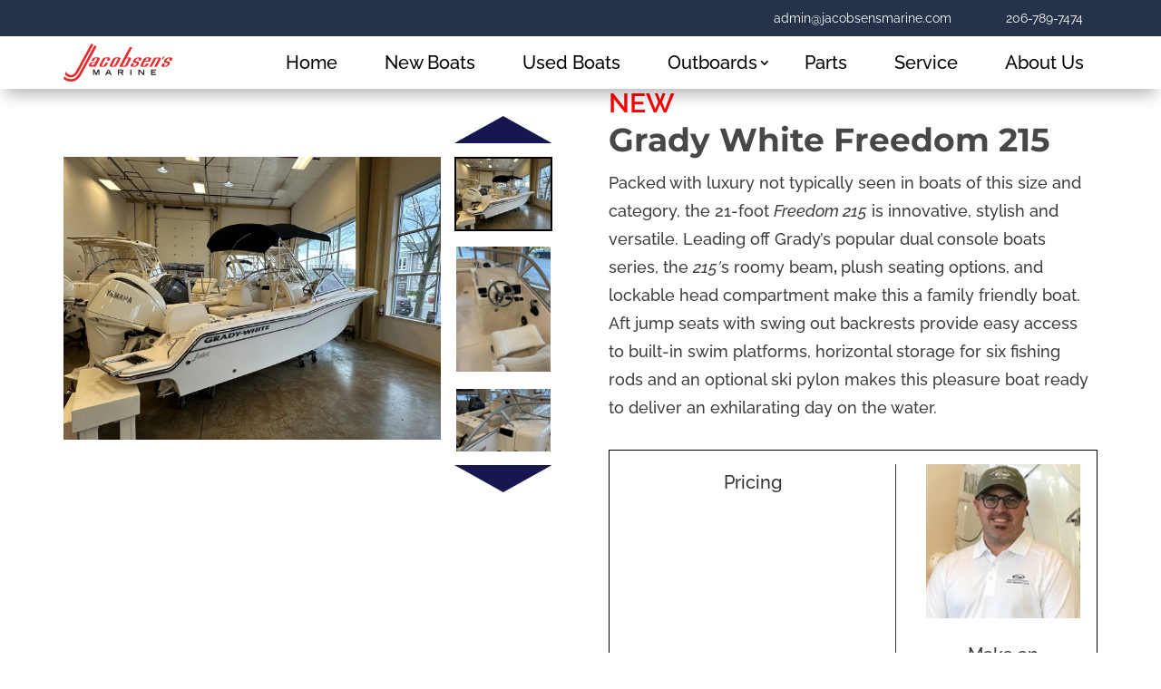

--- FILE ---
content_type: text/css
request_url: https://www.jacobsensmarine.com/wp-content/themes/divi-bakery/css/product-filters.css?ver=6.9
body_size: 143
content:
/* css for product filters, isolated so that it can be reused easily */
.filters-container-inner {
    display: flex;
    flex-wrap: wrap;
	justify-content: space-between;
}

.filters-container select {
    margin: 5px;
}

.radio-filter-section {
    padding: 10px;
    margin: 6px;
    font-size: 13px;
}

.radio-filter-section-label {
    font-size: 17px;
    line-height: 19px;
}

.filters-container select {
    margin: 5px;
    padding: 6px 10px;
    border: 1px solid #263249;
}

.filters-container select[data-chosen] {
	border: 1px solid #263249;
}

.filters-container select[data-chosen=''] { 
    border: 1px solid #ccc;
}

.filter-header-line {
    background: #8e8e8e;
    flex: 1;
    height: 2px;
}

.filter-header {
    display: flex;
    align-items: center;
    padding: 0 5px;
    font-size: 14px;
	line-height: 15px;
	color: #000;
}

.filter-header-title {
    padding: 0 10px 0 0;
}

.filters-container .filter-inputs, .filters-container .sort-inputs {
    padding: 20px 0 0 0;
}

--- FILE ---
content_type: text/css
request_url: https://www.jacobsensmarine.com/wp-content/themes/divi-bakery/css/pagination.css?ver=6.9
body_size: 2
content:
.navigation {
    text-align: center;
}

.navigation li a,
.navigation li a:hover,
.navigation li.active a,
.navigation li.disabled {
    color: #fff;
    text-decoration:none;
}
 
.navigation li {
    display: inline;
}
 
.navigation li a,
.navigation li a:hover,
.navigation li.active a,
.navigation li.disabled {
	background-color: #263249;
    border-radius: 0px;
    cursor: pointer;
    padding: 4px 16px;
    padding: 0.25rem 1rem;
}
 
.navigation li a:hover,
.navigation li.active a {
    background-color: #eb2e32;
}

--- FILE ---
content_type: text/css
request_url: https://www.jacobsensmarine.com/wp-content/themes/divi-bakery/style.css?ver=4.27.5
body_size: 5350
content:
/*
Theme Name: Divi Bakery Child Theme
Theme URI: https://divilife.com/downloads/divi-bakery-child-theme
Version: 1.0
Description: Divi Bakery is a child theme for Divi, designed for bakeries, cafés, coffee shops, and more.
Author: Divi Life — Tim Strifler
Template: Divi
Author URI: https://divilife.com
License: GNU General Public License v2
License URI: http://www.gnu.org/licenses/gpl-2.0.html
*/

:root {
	--min-width: 1140px;
}

/*Navigation cta*/

.location-menu  .et_pb_menu__menu li {align-items: center!important;} 
.location-menu .et_pb_menu__menu li>a {padding: 10px 15px !important;}
.location-menu .et_pb_menu__menu .menu_loc a {color: #fff!important;padding: 20px 30px !important;background: #000;}
.et-menu a:hover {	opacity: 1.0;}


/*hero sections and dropcap*/
.hero_titles h3 {padding-bottom:0px}
.et-dropcap {font-size: 139px;font-family: 'Cormorant',Georgia,"Times New Roman",serif;line-height: 0.8em;}
.single-item .et_pb_module {
    padding:10px !important;
    margin:0px 5px !important;
   }
.slick-prev {display:none!important}
.slick-next {
    display: inline-block!important;
    width: 20px;
    height: 20px;
    font-size: 0;
    font-weight: 400;
    font-style: normal;
    font-family: dashicons;
    line-height: 1;
    text-align: center;
    text-decoration: inherit;
    position: absolute;
    bottom:-6%;left:50%;
    cursor: pointer;
    border: none;
    outline: none;
    padding: 0;
    vertical-align: top;
    z-index: 9999;
    color: transparent;
    background: transparent;
    -webkit-transition: color .1s ease-in 0;
    transition: color .1s ease-in 0;
    -webkit-font-smoothing: antialiased;
    -moz-osx-font-smoothing: grayscale;
}.slick-next:before {
    color: #efac62;
    font-size: 35px;
    content: "\f344";
}
@media all and (max-width:980px){.slick-next{left:47%!important;bottom:-18%!important}.slick-next:before {font-size:30px}.single-item .et_pb_module{padding:4px!important}}
/*Menuboxes*/
.menubox .menu_price {float:right;font-size:2.1rem;color:#efac62;line-height: 2.1em;}
@media all and (max-width:767px) {.menubox .menu_price{font-size:1.7rem!important}}
.menubox .menu_desc {max-width:80%}
/*Contact*/
.DL_contact .et_contact_bottom_container {display:block;float: none;text-align: center;margin-top: 20px;}
/*Optin*/
.dl-optin.et_pb_newsletter_button_wrap {flex-basis: 20%;}
.dl-optin.et_pb_newsletter_field {flex-basis: 80%;padding-bottom: 0px!important;}
.dl-optin .et_pb_newsletter_fields{flex-wrap: nowrap;}

/*Bloggrid*/
.DL_bloggrid .entry-featured-image-url {
  padding-top: 100%;margin-bottom: 20px;
  display: block;
}
.DL_bloggrid .entry-featured-image-url img {
  position: absolute;
  height: 100%;
  width: 100%;
  bottom: 0;
  object-fit: cover;
}
.DL_bloggrid .et_pb_post{padding:0}
.DL_bloggrid .published {color:#efac62;}
.DL_bloggrid  .et_pb_image_container{margin:0}

/*Pagenavi*/
.wp-pagenavi {border-top:0px solid}
.DL_blog .wp-pagenavi span.current {background-color:#000;color:#fff!important;padding: 4px 15px;border:1px solid#000!important}
.wp-pagenavi a {border:1px solid#000;border: 1px solid#000!important;padding: 4px 15px;}

/*Sidebar Tags*/
#DL_sidebar .tagcloud a {font-size: 20px !important;background-color: #000!important;
    color: #fff!important;border-radius: 0px;padding: 6px 14px;margin-bottom: 15px;
    margin-right: 10px;}
/*Sidebar Recent Posts*/
.rpwwt-post-title {font-family: 'Cormorant',Georgia,"Times New Roman",serif;font-size:1.5em;}
.rpwwt-post-date {color:#efac62;font-size:0.8em;text-transform:uppercase;}
.rpwwt-widget ul li {margin: 0 0 1em!important;}
.rpwwt-widget ul  {line-height: 1.4em!important;}


/*Review-slider*/
.reviewstars {display:inline-block;text-align:center;margin-bottom:10px} .reviewstars img {margin-left:7px;margin-right:7px}
.review-slider .et-pb-controllers a {width: 13px;height: 13px;background-color: transparent!important;
    border: 1px solid #fff;}
/*Social share*/
.et_monarch .et_social_networks:before {content: "SHARE THIS STORY";
    margin-bottom: 20px;border-bottom: 1px solid;padding-bottom: 7px;float: right;}
@media all and (min-width:981px) {.et_monarch .et_social_networks {font-size: 0.8em;font-weight:500;line-height:1.5em;
    font-family: 'Hind',Helvetica,Arial,Lucida,sans-serif;width: 82px;text-align: center;display: inline-block;}}
.et_monarch .et_social_networks li, .et_monarch .et_social_networks li:hover { float: none;border:0px solid; margin: auto;  border-radius: 50%;margin-bottom: 20px!important;background: transparent;}
.et_monarch .et_social_left .et_social_icon {background-color: #f9e1c6!important;float: none;color:#000;}
	.et_monarch .et_social_left .et_social_icon:hover {background-color: #efac62!important;color:#fff;}
@media all and (max-width:980px) {.et_monarch .et_social_networks:before {float:none!important}.et_monarch .et_social_networks {font-size: 0.8em;font-weight:500;line-height:1.5em;
    font-family: 'Hind',Helvetica,Arial,Lucida,sans-serif;text-align: center;}.et_monarch .et_social_networks li a, .et_monarch .et_social_networks li{display: inline-block!important;}.et_monarch .et_social_networks .et_social_icons_container{padding-top:30px!important}}

:root {
	--tags-spacing: 5px;
} 

.post-tags .tag {
	background: #cccccc;
    color: #000;
    border-radius: 50px;
    margin: 0 var(--tags-spacing);
    font-size: 13px;
    padding: 3px 15px;
	display: inline;
}

.post-tags .tag:hover,
.post-tags .tag:active,
.post-tags .tag:focus {
	background: #263249;
	color: #fff;
	cursor: pointer;
}

.post-tags {
    margin: 0 calc(var(--tags-spacing) * -1);
    padding: 0 0 10px;
}
.post-tags .tag.active {
    background: #263249;
    color: #fff;
}

.disable-tag {
    cursor: pointer;
    background: #263249;
    color: #fff;
    border-radius: 50px;
    margin: 0 var(--tags-spacing);
    font-size: 13px;
    padding: 3px 15px 3px 35px;
    display: inline;
    position: relative;
}

.disable-tag:before {
    content: '\00D7';
    font-size: 26px;
    position: absolute;
    top: -11px;
    left: 13px;
    color: #fff;
}

.specification-tabs .tab-controls {
	display: flex;
	background: #f4f4f4;
	color: #666;
	font-weight: 600;
}

.specification-tabs .tab {
	padding: 4px 30px 4px;
	cursor: pointer;
}

.specification-tabs .tab.active-tab-control {
	background: #fff;
	color: #333;
}

.specification-tabs .tab-content {
	display: none;
}

.specification-tabs .tab-content.active-tab {
	display: block;
}

.specification-tabs .tab-controls {
	border-top: 1px solid #eee;
	border-left: 1px solid #eee;
	border-right: 1px solid #eee;
}

td.product-spec-download a {
    display: inline-flex;
    align-items: center;
    padding: 0 10px 3px;
}

td.product-spec-download {
    display: flex;
    align-items: center;
}

.related-product-block .featured-image {
    height: 300px;
    background-repeat: no-repeat !important;
    background-size: cover !important;
    background-position: center !important;
}

.related-product-desc a {
    background: #263249 !important;
    color: #fff !important;
    margin: 15px auto;
    display: block;
    width: 50%;
    text-align: center;
    min-width: 200px;
    text-transform: uppercase;
    padding: 10px;
}

.related-product-desc {
    padding: 5px 20px;
    font-size: 15px;
    line-height: 20px;
}

.related-product-block {
    margin: 10px;
    box-shadow: 0 3px 3px #ddd;
}

.related-product-title {
    font-size: 22px;
    text-align: center;
    margin: 15px 0;
}

div#related-products-heading {
    margin: 0 !important;
    padding: 0 10px;
    font-size: 24px;
    text-transform: uppercase;
}

.side-submit form {
	position: relative;
	width: 80%;
}

.product-contact-form-style form input[type="text"] {
	padding: 8px !important;
}

.product-contact-form-style input::-webkit-input-placeholder {
	/* WebKit browsers */
	 color: transparent;
}
.product-contact-form-style input:-moz-placeholder {
	/* Mozilla Firefox 4 to 18 */
	 color: transparent;
}
.product-contact-form-style input::-moz-placeholder {
	/* Mozilla Firefox 19+ */
	 color: transparent;
}
.product-contact-form-style input:-ms-input-placeholder {
	/* Internet Explorer 10+ */
	 color: transparent;
}

.et-db #et-boc .et-l .et_pb_contact_form_label {
	display: block;
}

.side-submit .et_contact_bottom_container {
	float: none;
	position: absolute;
	right: 0;
	transform: translate(100%, -50%);
	top: 50%;
	margin-top: 0 !important;
}

.side-submit .et_pb_with_border label {
	display: block;
}

.side-submit .et_contact_bottom_container button[type="submit"] {
	margin-left: 20px;
}

.side-submit .et_contact_bottom_container button[type="submit"] {
    margin-left: 40px !important;
    width: 200px;
}

.et-db #et-boc .et-l .et_pb_gallery .et_pb_gallery_items.fdg_main-gallery-image {
	width: 80%;
	margin: 0;
	display: inline-block;
	vertical-align: top;
	margin-top: 45px;
}

.fdg_queued-images-container {
	max-height: 100%;
	width: 20%;
	margin: 0;
	display: inline-block;
}

.fdg_gallery-control-arrow {
	background: #161650;
	height: 30px;
	cursor: pointer;
	width: 100%;
}
.fdg_gallery-control-arrow.disabled {
	background: #b2b2c1;
}

.fdg_gallery-control-arrow-up {
	-webkit-clip-path: polygon(0 100%, 50% 0, 100% 100%);
	clip-path: polygon(0 100%, 50% 0, 100% 100%);
	margin: 0 auto 15px;
}

.fdg_gallery-control-arrow-down {
	-webkit-clip-path: polygon(0 0, 100% 0, 50% 100%);
	clip-path: polygon(0 0, 100% 0, 50% 100%);
	margin: 15px auto -29px;
}

.fdg_main-gallery-image img {
	width: 100%;
	margin: 0 auto;
}

.fdg_main-gallery-image .queued-image {
    padding-right: 15px;
	text-align: right;
}

.fdg_queued-images {
    overflow: scroll;
	overflow-x: hidden;
    display: grid;
	row-gap: 15px;
}

.fdg_queued-images::-webkit-scrollbar {
	width: 0px;
	background: transparent;
}

.fdg_queued-images::-webkit-scrollbar-thumb {
	background: #ff0000;
}

.fdg_queued-images .queued-image img {
	cursor: pointer;
	box-sizing: border-box;
	transition: transform 0.3s;
	border: 2px solid transparent;
	display: block;
}

.fdg_queued-images .queued-image img:hover {
	border-color: #000;
}

.fdg_queued-images .queued-image.selected img {
	border-color: #000;
}

.et-db #et-boc #top-bar a {
    color: #fff;
    font-size: 14px;
    font-weight: 400;
}

.product-title-new:before {
    content: "NEW";
    color: red;
    font-size: 30px;
    font-weight: 600;
}

a.contact-number {
    background: red;
    padding: 0 20px;
    color: #fff !important;
    text-decoration: none;
	text-align: center;
}

.et-db #et-boc footer.et-l .et_pb_menu .et_pb_menu__menu > nav > ul {
    display: block;
}

.et-db #et-boc footer.et-l h4 {
    letter-spacing: 3px;
}

.et-db #et-boc footer.et-l .et_pb_menu .et_pb_menu__menu > nav > ul > li {
    margin-top: 2px;
    letter-spacing: 1px;
}

#main-content.jacobsen_product .container,
#main-content.jacobsen_motor .container {
	width: 100%;
	max-width: 100%;
}
#main-content.jacobsen_product #left-area .post-meta,
#main-content.jacobsen_motor #left-area .post-meta {
	display: none;
}
#main-content.jacobsen_product .entry-title,
#main-content.jacobsen_motor .entry-title {
	display:none;
}
#main-content.jacobsen_product .container,
#main-content.jacobsen_motor .container {
	padding-top: 0;
}

.queued-image.hidden {
	display: none;
}


div#product-box {
    display: flex;
    border: 1px solid black;
	margin-bottom: 30px;
	flex-wrap: wrap;
	justify-content: center;
}

.product-box-right {
    display: flex;
    flex: 1;
	flex-wrap: wrap;
	justify-content: center;
	margin: 15px;
}

.product-box-left {
    display: flex;
    flex-direction: column;
    justify-content: space-between;
    padding-right: 15px;
    margin: 15px;
    border-right: 1px solid #333;
}

img.appt-img {
    align-self: center;
    width: 170px;
}

.appt-text {
	text-align: center;
	padding: 20px;
	flex: 1;
}

.pricing-title {
	text-align: center;
	color:  #333 !important;
}

.pricing-row {
	display: flex;
	justify-content: space-around;
}

.pricing-row-value {
	color: red;
}

.term-row {
	display: flex;
}

.term-row .term-name {
	margin-right: 15px;
	font-weight: 700;
}

.explore-inventory-title {
    text-align: center;
    color: #263249;
    background: rgba(213,213,213,0.8);
    display: block;
    padding: 10px 20px 2px;
    font-size: clamp(20px, 4vw, 30px);
    text-transform: uppercase;
    letter-spacing: 2px;
}

form#product_search_form {
	display: flex;
	justify-content: space-between;
}

.condition-filter {
	background: #eee;
	display: flex;
	align-items: center;
	width: 40%;
}

.radio-input-group label {
	margin-left: 10px;
	font-size: 18px;
}

.radio-input-group {
	padding-left: 12px;
}

.brand-filter select, .length-filter select, .condition-filter select {
	background: #eee;
	padding: 9px 27px;
	-webkit-appearance:none;
	-moz-appearance:none;
	appearance:none;
	cursor:pointer;
}
.brand-filter, .length-filter, .condition-filter {
    position: relative;
}

.brand-filter:after, 
.length-filter:after,
.condition-filter:after
{
    content: '';
    position: absolute;
    background: #888;
    width: 20px;
    height: 20px;
    right: 7px;
    z-index: 8;
    top: 50%;
    display: block;
    transform: translate(0, -50%);
    clip-path: polygon(0 0, 50% 100%, 100% 0);
	pointer-events: none;
}

#product_search_form select {
	font-weight: 600;
	font-size: 18px;
	width: 100%;
	border: 0;
}

#product_search_form input[type="submit"] {
	border: none;
	font-weight: 600;
	font-size: 18px;
	color: #4e4e4e;
	padding: 0 20px;
	cursor: pointer;
}

.explore-inventory {
	width: 80%;
	max-width: 800px;
	margin: 0 auto;
	background: rgba(213,213,213,0.8);
}

form#product_search_form > * {
    /* width: 25%; */
    box-sizing: border-box;
	line-height: 0;
    margin: 0 2px;
}

.length-filter {
	width: 20%;
}

form#product_search_form > *:first-child {
    margin-left: 0;
}

form#product_search_form > *:last-child {
    margin-right: 0;
}

.product-block {
    display: flex;
	padding: 60px 0;
}


.product-image-container {
    max-width: 300px;
    min-width: 300px;
    width: 300px;
    margin-right: 30px;
}

.et_left_sidebar .products-list-container #left-area {
    float: none;
    margin: 0 auto;
    padding: 0 5.5%;
}

.product-pagination {
    display: flex;
    justify-content: space-between;
    padding: 0 0 15px;
    margin: 20px 0px;
}

.product-pagination span {
    cursor: pointer;
    padding: 0 15px;
	transition: all 0.3s;
	border-radius: 500px;
}

.product-pagination span.current-page {
    background: #eb2e32;
    color: #fff;
}

.product-pagination span:hover {
    font-weight: 600;
	background: #263249;
	color: #fff;
}

.standard-button,
body .et_pb_button.standard-button {
	background:#eb2e32;
	color: #fff;
	padding: 6px 30px;
}

.standard-button:hover, body .et_pb_button.standard-button:hover, .et_pb_bg_layout_light.et_pb_button.standard-button:hover {
    background-color: #263249 !important;
    color: #fff;
}

.title-line {
    margin-bottom: 30px;
    padding: 30px 0;
}

#excellence-text h2 {
    font-size: 22px;
}

#image-rows a, #image-rows img {
    display: block;
}

.boat-show img {
	width: 173px;
	padding: 0 0 18px;
}

.boat-show a.standard-button {
	padding: 0;
}

a.secondary-button {
	color: #fff;
	background: #10137c;
	padding: 10px 40px 8px;
	margin: 0 auto;
	display: block;
	width: min-content;
}

.no-product-results {
	padding: 20px;
}

sup {
	bottom: 0.2em;
}

a.product-link.standard-button {
    margin-top: 20px !important;
    display: block;
    width: max-content;
}

body:not(.et-tb) #main-content.jacobsen_product .container {
    padding-top: 0;
}

.et-db #et-boc .jacobsen_product .et-l .et_pb_section.et_pb_section_0,
.et-db #et-boc .jacobsen_motor .et-l .et_pb_section.et_pb_section_0  {
    padding-top: 0;
}

.et-db #et-boc .jacobsen_product .et-l .et_pb_blurb_1.et_pb_blurb,
.et-db #et-boc .jacobsen_motor .et-l .et_pb_blurb_1.et_pb_blurb {
	padding-top: 30px;
}

.et-db #et-boc .jacobsen_product .et-l .et_pb_section.et_pb_section_0 .et_pb_row,
.et-db #et-boc .jacobsen_motor .et-l .et_pb_section.et_pb_section_0 .et_pb_row {
	padding-top: 0;
}

.jacobsen_product .et_pb_section_0 .et_pb_column_1 .et_pb_blurb_1 {
	padding-top: 30px;
}

.video-links .et_pb_column p {
	font-size: 15px;
}

.add-play-button .et_pb_text_inner,
.add-play-button .et_pb_image_wrap {
	position: relative;
}

.add-play-button .et_pb_text_inner:after,
.add-play-button .et_pb_image_wrap:after {
    content: '';
    position: absolute;
    top: 50%;
	left: 50%;
	width: 50px;
    height: 50px;
    background: URL('/wp-content/uploads/play-button.png');
	background-size: cover;
    transform: translate(-50%, -50%);
}

.swiper-button-prev {
    transform: translate(calc(-100% - 20px), 0);
}

.swiper-button-next {
    transform: translate(calc(100% + 20px), 0);
}

.swiper-pagination.swiper-pagination-bullets {
    width: 100%;
}

.related-product-desc {
	padding: 5px 20px;
	font-size: 15px;
	line-height: 20px;
	display: flex;
	flex-direction: column;
	height: 209px;
	justify-content: space-between;
}

.related-product-desc-content {
	--max-lines: 3;
	--lh: 1.4rem;
	line-height: var(--lh);
	position: relative;
	max-height: calc(var(--lh) * var(--max-lines));
    overflow: hidden;
	padding-right: 1rem;
	word-break: break-all;
}

.related-product-desc-content::before {
    position: absolute;
    content: "...";
    inset-block-end: 0;
    inset-inline-end: 0;
}

.related-product-desc-content::after {
	content: "";
	position: absolute;
	inset-inline-end: 0; /* "right" */
	width: 1rem;
	height: 1rem;
	background: white;
  }

.video-links .et_pb_column p {
	font-size: 14px;
	line-height: 17px;
	margin-bottom: 17px;
}

.fdg_gallery-container .loading {
    display: flex;
    position: relative;
    width: 80px;
    height: 300px;
    margin: 0 auto;
    align-items: center;
	justify-content: center;
}
.fdg_gallery-container .loading div {
    box-sizing: border-box;
    display: block;
    position: absolute;
    width: 64px;
    height: 64px;
    margin: 8px auto;
    border: 8px solid #333;
    border-radius: 50%;
    animation: loading-ring 1.2s cubic-bezier(0.5, 0, 0.5, 1) infinite;
    border-color: #161650 transparent transparent transparent;
}
.fdg_gallery-container .loading div:nth-child(1) {
  animation-delay: -0.45s;
}
.fdg_gallery-container .loading div:nth-child(2) {
  animation-delay: -0.3s;
}
.fdg_gallery-container .loading div:nth-child(3) {
  animation-delay: -0.15s;
}
@keyframes loading-ring {
  0% {
    transform: rotate(0deg);
  }
  100% {
    transform: rotate(360deg);
  }
}

.fdg_gallery-container {
    padding-top: 30px;
}

.wysiwyg-tab {
    padding: .857em 0.587em;
    border: 1px solid #eee;
}

div#no-product-buttons {
    padding: 0 0 30px;
}

.top-bar-content {
	display: flex;
	justify-content: flex-end;
}

.top-bar-content a:first-of-type {
	margin-right: 60px;
}

footer .et_pb_menu__wrap {
	justify-content: flex-start !important;
}

footer .et_pb_menu .et_pb_menu__menu {
	display: flex;
}

footer .et_pb_menu .et_mobile_nav_menu {
    display: none;
}

body.single-jacobsen_product #main-content .container,
body.single-jacobsen_motor #main-content .container {
    padding-top: 0;
}

.filter-data-row {
    display: flex;
    justify-content: space-between;
}

.filter-data-container {
    flex: 1;
    font-size: 15px;
    line-height: 20px;
	margin-left: 30px;
}

.product-block .product-text {
    flex: 2;
	position: relative;
}

.product-block img.product-image {
    display: block;
}

.filter-data-label {
    font-weight: 600;
}

.filter-data-value {
	text-align: right;
}

.title-line {
	background: #eee;
}

.title-line-inner {
	margin: 0 auto;
}

.title-line-inner .title {
    padding: 0;
}

h2.product-block-title {
    font-size: 33px;
}

.product-block-desc p {
    line-height: 30px;
}

h2.product-block-title {
    font-size: 35px;
}

.product-block-desc p {
    line-height: 30px;
}

.product-block {
    border-bottom: 1px solid #ccc;
}

.product-block:last-of-type {
	border: none;
}

.filter-data-container-title {
    color: #474747;
    font-weight: 600;
    font-size: 17px;
    padding-bottom: 2px;
    position: relative;
    margin-bottom: 6px;
	background: #ccc;
	padding: 8px;
}

.dropdown-container {
    display: inline-block;
}

.et-db #et-boc .et-l p.et_pb_contact_field {
	padding: 0 1.5% 0 1.5%;
}

.et_pb_section.hardcoded .et_pb_contact_submit.et_pb_button {
	color: #FFFFFF!important;
    background-color: #ff0000 !important;
}

@media (min-width: 1140px){
	.et_pb_row, .et_pb_row_1.et_pb_row {
		width: 80% !important;
		min-width: var(--min-width) !important;
		max-width: unset !important;
	}
	#left-area, .title-line-inner  {
		width: 80% !important;
		min-width: var(--min-width) !important;
		max-width: unset !important;
		padding: 0 !important;
	}
	.container {
		width: 100%;
		max-width: unset;
	}
}

@media (max-width: 1140px){
	form#product_search_form {
		display: flex;
		justify-content: space-between;
		flex-direction: column;
		margin-top: 2px;
	}

	form#product_search_form > * {
		min-height: 35px;
	  }

	form#product_search_form input[type="submit"] {
		padding: 9px 27px;
	}
	form#product_search_form > * {
		width: 100%;
		margin: 2px 0;
	}
	#product_search_form .condition-filter {
		display: flex;
		justify-content: center;
	}
	.et-db #et-boc .et-l .et_pb_contact_form {
		margin: 0;
	}
	.side-submit form {
		width: 100%;
	}
	.et-db #et-boc .et-l .side-submit .et_contact_bottom_container {
		position: static;
		display: block;
		float: none;
		transform: none;
		text-align: center;
	}

	.side-submit .et_contact_bottom_container button[type="submit"] {
		margin: 20px 0 0 !important;
	}

	.product-box-left {
		padding: 0;
		border: 0;
	}

	.product-box-right {
		flex-direction: column;
	}

	.et-db #et-boc .et-l div.et_pb_section.et_pb_section_4 {
		width: calc(100% + 20vw);
		margin-left: -10vw;
	}

	.product-block {
		flex-direction: column;
		justify-content: center;
		align-items: center;
		padding: 0 0 70px;
	}

	.product-image-container {
		max-width: 700px;
		width: 100%;
		margin: 70px 0 35px 0;
	}

	.filter-data-container {
		margin: 35px 0 0;
		width: 100%;
	}

	.title-line {
		padding: 30px;
	}
}

@media only screen and (max-width: 980px) {
	.featured-boat-text {
		padding: 0 15px;
	}

	.et-db #et-boc footer.et-l .et_pb_menu .et_pb_menu__menu,
	.et-db #et-boc footer.et-l .et_pb_fullwidth_menu .et_pb_menu__menu {
		display: flex;
	}

	.et-db #et-boc footer.et-l .et_pb_menu .et_mobile_nav_menu,
	.et-db #et-boc footer.et-l .et_pb_fullwidth_menu .et_mobile_nav_menu {
		display: none;
	}

	.single-jacobsen_product.et-db #et-boc .et-l .et_pb_row.et_pb_row_3,
	.single-jacobsen_motor.et-db #et-boc .et-l .et_pb_row.et_pb_row_3 {
		padding: 0;
	}

	.single-jacobsen_product.et-db #et-boc .et-l .et_pb_section,
	.single-jacobsen_motor.et-db #et-boc .et-l .et_pb_section {
		padding: 0;
	}
}

@media only screen and (max-width: 767px) {

	.product-block .product-image-container img.product-image {
		display: block;
	}

	.top-bar-content a:first-of-type {
		margin: 0;
	}

	.top-bar-content {
		justify-content: space-evenly;
		align-items: center;
	}

	body.single-jacobsen_product.et-db #et-boc .et-l .et_pb_row.et_pb_row_5,
	body.single-jacobsen_motor.et-db #et-boc .et-l .et_pb_row.et_pb_row_5 {
		width: 100%;
	}

	.related-products .swiper-button-prev, 
	.related-products .swiper-container-rtl .swiper-button-next {
		left: 25px;
		right: auto;
	}

	.related-products .swiper-button-next, 
	.related-products .swiper-container-rtl .swiper-button-prev {
		right: 25px;
		left: auto;
	}
}

@media only screen and (max-width:479px) {
	.radio-input-group label {
		margin-left: 2px;
		font-size: 14px;
	  }
}

@media only screen and (max-width:394px) {
	.top-bar-content {
		flex-direction: column;
		padding: 7px 0;
	}

	.explore-inventory {
		width: 100%;
	}

	.top-bar-content a {
		line-height: 25px;
	}
}

--- FILE ---
content_type: text/css
request_url: https://www.jacobsensmarine.com/wp-content/et-cache/global/et-divi-customizer-global.min.css?ver=1766669467
body_size: 240
content:
.woocommerce span.onsale,.woocommerce-page span.onsale,.woocommerce ul.products li.product .onsale,.woocommerce-page ul.products li.product .onsale{background:#3fb0ac!important}.woocommerce button.button{background:#3fb0ac!important}@media (min-width:981px){.et_right_sidebar #sidebar{padding-right:30px!important;padding-left:0px!important}.et_right_sidebar #left-area{float:right;padding-left:5.5%!important;padding-right:0px!important}}.woocommerce-message a.button.wc-forward{color:#333!important}.fa-chevron-right:before{content:"f054";background:#333;color:white;padding:10px 6px 10px 8px;font-size:10px}.fa-chevron-left:before{content:"f054";background:#333;color:white;padding:10px 6px 10px 8px;font-size:10px}#wc-quick-view-content button.single_add_to_cart_button.button.alt{color:white}.ts-4-column-carousel .owl-item{width:255px!important}.dl-optin .et_pb_newsletter_field{flex-basis:80%;padding-bottom:0px!important}.dl-optin .et_pb_newsletter_fields{flex-wrap:nowrap}.dl-optin .et_pb_newsletter_button_wrap{flex-basis:20%}@media all and (max-width:980px){.desktop-only{display:none}}.search-results a.entry-featured-image-url{display:inline-block}.search-results .post-meta{display:none}

--- FILE ---
content_type: text/javascript
request_url: https://www.jacobsensmarine.com/wp-content/themes/divi-bakery/js/child-custom.js?ver=6.9
body_size: 2297
content:
document.addEventListener("DOMContentLoaded", function() {
	console.log('child-custom.js');

	/* 
		Product Page Gallery UI functionality
	*/
	function initGallery(){
		var loading = document.querySelector('.fdg_gallery-container .loading');
		var inner = document.querySelector('.fdg_gallery-inner');
		var queued_cont = document.querySelectorAll('.fdg_queued-images img');
		if (loading && inner && queued_cont){
			loading.style.display = 'block';
			inner.style.display = 'none';
		}

		// show first main image
		var first_main = document.querySelector('.queued-image[data-id="0"]');
		first_main.classList.remove('hidden');
		first_main.classList.add('active');

		function updateSizing(){
			var main_position = document.querySelector('.fdg_main-gallery-image');
			var queued_images = document.querySelector(".fdg_queued-images");
			var height = main_position.clientHeight;
			queued_images.style.maxHeight = height + 'px';

			if (queued_images.clientHeight < height){
				document.querySelector('.fdg_gallery-control-arrow').style.visibility = 'hidden';
			}

		}
		updateSizing();

		// rotate up arrow
		var arrow_control_up = document.querySelector('.fdg_gallery-control-arrow-up');
		arrow_control_up.addEventListener('click', function(){
			rotateImages(true);
		})

		// rotate down arrow
		var arrow_control_down = document.querySelector('.fdg_gallery-control-arrow-down');
		arrow_control_down.addEventListener('click', function(){
			rotateImages(false);
		})

		function rotateImages(up = true){
			var selected_image = document.querySelector('.fdg_queued-images .queued-image.selected');
			selected_image.classList.remove('selected');
			var cur_id = parseInt(selected_image.getAttribute('data-id'));
			var all_queued = document.querySelectorAll('.fdg_queued-images .queued-image');
			var total = all_queued.length;
			var new_id;
			if (up){
				if (cur_id - 1 < 0){
					new_id = total - 1;
				} else {
					new_id = cur_id - 1;
				}
			} else {
				if (cur_id + 1 > total - 1){
					new_id = 0;
				} else {
					new_id = cur_id + 1;
				}
			}
			var selector = '.fdg_queued-images .queued-image[data-id="'+new_id+'"]';
			var new_selected = document.querySelector(selector);
			new_selected.classList.add('selected');
			selectQueuedImage(new_selected);
			scrollToSelected(new_selected);
		}

		// when an image is clicked, put it in the main slot
		var main_position = document.querySelector('.fdg_main-gallery-image');
		var queued_images = document.querySelectorAll('.fdg_queued-images .queued-image');
		Array.prototype.forEach.call(queued_images, function(each){
			each.addEventListener('click', function(e){
				selectQueuedImage(this);
				scrollToSelected(this);
			})
		})

		function selectQueuedImage(queued_image){
			var id = queued_image.getAttribute('data-id');
			var selector = ".queued-image[data-id='" + id + "']";
			var new_active = main_position.querySelector(selector);

			var active_selector = ".queued-image.active";
			var active = main_position.querySelector(active_selector);
			active.classList.remove('active');
			active.classList.add('hidden');

			var selected = document.querySelector('.queued-image.selected');
			if (selected){
				selected.classList.remove('selected');
			}
			
			new_active.classList.add('active');
			new_active.classList.remove('hidden');
			queued_image.classList.add('selected');
			

			updateSizing();
		}

		var currentScrollAnimationID;
		function scrollToSelected(selected_image){
			if (currentScrollAnimationID){
				cancelAnimationFrame(currentScrollAnimationID);
			}
			var queue = document.querySelector('.fdg_queued-images');
			var distance_to_middle = height = queue.clientHeight / 2;
			var selected_height = selected_image.clientHeight / 2;
			var start = queue.scrollTop;
			var stepVal = 10;
			var end = (selected_image.offsetTop - 75 - distance_to_middle) + selected_height; // may need customization here
			if (end < 0){
				end = 0;
			} else if (end > queue.scrollHeight){
				end = queue.scrollHeight;
			}
			if (Math.abs(start - end) < selected_height){
				return;
			} else if (Math.abs(start - end) > queue.clientHeight){
				stepVal = 100;
			}
			
			var down = false;
			if (start > end){
				stepVal = -(stepVal);
				down = true;
			}
			function step(timestamp){
				if (down && queue.scrollTop + stepVal <= end){
					queue.scrollTop = end;
				} else if (!down && queue.scrollTop + stepVal >= end){
					queue.scrollTop = end;
				} else {
					queue.scrollTop = queue.scrollTop + stepVal;
				}
				if (down){
					if (queue.scrollTop > end){
						window.requestAnimationFrame(step);
					}
				} else {
					if (queue.scrollTop < end) {
						currentScrollAnimationID = window.requestAnimationFrame(step);
					}
				}
			}
			currentScrollAnimationID = window.requestAnimationFrame(step);
		}

		var all_images = document.querySelectorAll('.fdg_gallery-container img');
		var loadedCount = 0;
		var loadedLimit = all_images.length;
		function loaded(){
			loadedCount++;
			if (loadedCount >= loadedLimit){
				if (loading && inner && queued_cont){
					loading.style.display = 'none';
					inner.style.display = 'block';
					updateSizing();
				}
			}
		}
		Array.prototype.forEach.call(all_images, function(img){
			if (img.complete) {
				loaded();
			} else {
				img.addEventListener('load', loaded)
				img.addEventListener('error', function(e) {
					loadedLimit--;
					console.error(img + ' failed to load');
				});
			}
		})

		window.addEventListener('resize', updateSizing);
	}
	if (document.querySelector('.fdg_gallery-container')){
		initGallery();
	}

	/*
		Pagination Functionality
	*/
	function initPagination(){
		var page_buttons = document.querySelectorAll('.product-pagination span');
		Array.prototype.forEach.call(page_buttons, function(each){
			each.addEventListener('click', function(e){
				var next_page;
				if (!this.hasAttribute('data-page-num')){
					var parent = this.parentElement;
					var current_page = parent.getAttribute('data-current-page');
					var total_pages = parent.getAttribute('data-total-pages');
					var direction = this.getAttribute('data-page-direction');
					if (direction === 'next'){
						next_page = ++current_page;
						if (next_page > total_pages){
							next_page = 1;
						}
					} else if (direction === 'prev'){
						next_page = --current_page;
						if (next_page < 1){
							next_page = total_pages;
						}
					}
				} else {
					next_page = this.getAttribute('data-page-num');
				}
				var origin = location.origin;
				var params = new URLSearchParams("");
				params.set('page_num', next_page);
				let url = origin + "/products?" + params.toString();
				location.href = url;
			})
		})
	}

	console.log('temp check');
	if (document.querySelector('.product-pagination')){
		initPagination();
	}

	function initTagRemoval(){
		var disable_tag_buttons = document.querySelectorAll('.disable-tag');
		Array.prototype.forEach.call(disable_tag_buttons, function(each){
			each.addEventListener('click', function(e){
				var slug = e.target.getAttribute('data-slug');
				var origin = location.origin;
				var pathname = location.pathname;
				var params = new URLSearchParams(location.search);
				if (params.has('tags')){
					var current_tags = params.get('tags');
					var tags_array = current_tags.split(',');
					tags_array = tags_array.filter(function(tag){
						return tag != slug;
					})
					if (tags_array.length >= 1){
						params.set('tags', tags_array.join(','));
					} else {
						params.delete('tags');
					}
					let url = origin + pathname + '?' + params.toString();
					location.href = url;
				}
			});
		})
	}
	if (document.querySelectorAll('.disable-tag').length > 0){
		initTagRemoval();
	}

	function setupProductForms(){
		console.log('adding listing value to form');
		// add product title to form if not set elsewhere
		var title = "";
		
		// will work for forms on motor and product pages.
		var title_header = document.querySelector('body.single .et_pb_module_header');
		var base_child = title_header;
		if (base_child){
			while(base_child.firstChild){
				base_child = base_child.firstChild;
			}
			title = base_child.wholeText;
			var listing_input = document.querySelector("input[data-original_id='listing']");
			listing_input.setAttribute('value', base_child.wholeText);
		}

		// home page forms
		var id_listing_map = {
			"1767": "Schedule a Tour",
			"1801": "Grady White Express 330",
			"1813": "Grady White Gulfstream 232",
			"1815": "Grady White Freedom 235",
			"1817": "Greetings from Jacobsen’s for the Seattle Boat Show",
			"1824": "Grady White Freedom 215",
			"1831": "Campion Explorer EX-18",
			"1833": "Campion Explorer EX-22"
		}
		var overlays = document.querySelectorAll('.divioverlay');
		Array.prototype.forEach.call(overlays, function(overlay){
			var overlay_id = overlay.getAttribute('id');
			var overlay_id_arr = overlay_id.split('-');
			if (overlay_id_arr.length < 2) return;
			if (isNaN(parseInt(overlay_id_arr[1]))) return;
			var overlay_id_num = parseInt(overlay_id_arr[1]);
			var listing = id_listing_map[overlay_id_num];
			var listing_input = overlay.querySelector('input[data-original_id="listing"]');
			if (listing_input){
				listing_input.setAttribute('value', "Video overlay form - " + listing);
			}
		})

		// archive page forms
		var archive_form = document.querySelector('.archive-form');
		if (archive_form){
			var listing = archive_form.getAttribute('data-listing');
			var listing_input = archive_form.querySelector("input[data-original_id='listing']");
			listing_input.setAttribute('value', listing);
		}
	}
	setupProductForms();
});

--- FILE ---
content_type: text/javascript
request_url: https://www.jacobsensmarine.com/wp-content/themes/divi-bakery/js/tabs.js?ver=6.9
body_size: 284
content:
/* Product Tab Controls */
window.addEventListener('DOMContentLoaded', function(e){
	console.log('tabs.js');
    var tabControls = document.querySelectorAll('.tab-controls .tab');
    for (var control of tabControls){
      control.addEventListener('click', function(e){
        e.preventDefault();
		console.log('product tab clicked');
        
        // updated untouched state
        if (document.querySelector('.tab-content') && 
            document.querySelector('.tab-content').getAttribute('data-untouched') == 'true'){
            document.querySelector('.tab-content').setAttribute('data-untouched', false);
        }
          
        // exit if tab is already active
        if (this.classList.contains('active-tab-control')){
          return false; 
        }
        
        // get tab id
        var id = this.dataset.id;
          
        // deactivate active tab control
        var controlsContainer = document.querySelector('.tab-controls');
        var activeControl = controlsContainer.querySelector('.active-tab-control');
        if (activeControl){
          activeControl.classList.remove('active-tab-control');
        }
          
        // activate new tab control
        this.classList.add('active-tab-control');
          
        // hide active tab
        var contentContainer = document.querySelector('.tab-content-container');
        var activeContent = contentContainer.querySelector('.active-tab');
        activeContent.classList.remove('active-tab');
          
        // show new active tab 
        var tabContent = document.querySelector(id);
        tabContent.classList.add('active-tab');
          
      });
    }
})

--- FILE ---
content_type: text/javascript
request_url: https://www.jacobsensmarine.com/wp-content/themes/divi-bakery/js/recommended_products.js?ver=6.9
body_size: 217
content:
document.addEventListener("DOMContentLoaded", function() {
	if (typeof Swiper != undefined){
		var selector = '.recommended-products-swiper-container';
		var rp_swiper_container = document.querySelector(selector);
		if (!rp_swiper_container){
			//console.error('invalid swiper container class');
			return false;
		}
		const related_products_swiper = new Swiper(selector, {
			slidesPerView: 1,
			slidesPerGroup: 1,
			breakpoints: {
				1000: {
					slidesPerView: 2,
					slidesPerGroup: 2,
				},
				1350: {
					slidesPerView: 3,
					slidesPerGroup: 3,
				}
			},
			pagination: {
				el: '.swiper-pagination',
				type: 'bullets',
			},
			navigation: {
				nextEl: '.swiper-button-next',
				prevEl: '.swiper-button-prev',
			},
			loop: true,
			loopFillGroupWithBlank: false,
			direction: 'horizontal'
		});
		console.log('recommended products swiper', related_products_swiper);
	} else {
		console.log('the related_products shortcode requires the Swiper.js library', 'https://swiperjs.com/');
	}
});